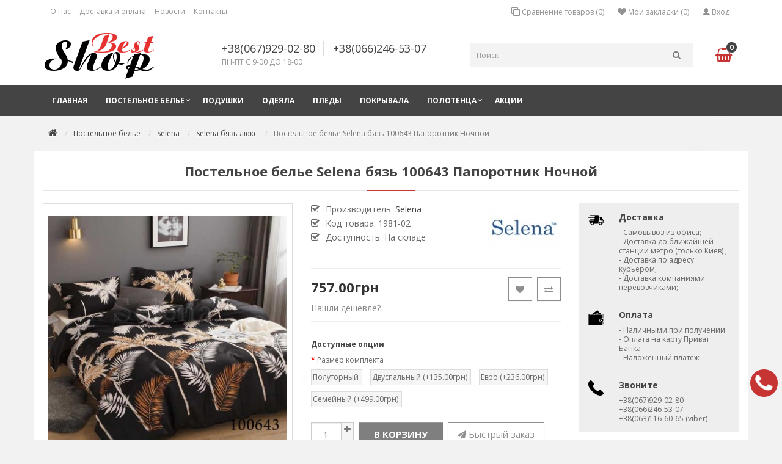

--- FILE ---
content_type: text/html; charset=utf-8
request_url: http://bestshop.pp.ua/kpb/selena/s-byaz-lux/postelnoe-bele-selena-byaz-100643-paporotnik-nochnoj.html
body_size: 10934
content:
<!DOCTYPE html>
<!--[if IE]><![endif]-->
<!--[if IE 8 ]><html prefix="og: http://ogp.me/ns#" dir="ltr" lang="ru" class="ie8"><![endif]-->
<!--[if IE 9 ]><html prefix="og: http://ogp.me/ns#" dir="ltr" lang="ru" class="ie9"><![endif]-->
<!--[if (gt IE 9)|!(IE)]><!-->
<html prefix="og: http://ogp.me/ns#" dir="ltr" lang="ru">
<!--<![endif]-->
<head>
<meta charset="UTF-8" />
<meta name="viewport" content="width=device-width, initial-scale=1">
<meta http-equiv="X-UA-Compatible" content="IE=edge">
<title>Купить Постельное белье Selena бязь 100643 Папоротник Ночной в Киеве</title>

      
<base href="http://bestshop.pp.ua/" />
<meta name="description" content="Постельное белье Selena бязь 100643 Папоротник Ночной -100% хлопок. Купить 1.5,2-спальное, евро, семейное по лучшей цене в интернет магазине. Заходите у нас большой выбор. Доставка без предоплаты по Киеву и Украине." />
<meta property="og:title" content="Купить Постельное белье Selena бязь 100643 Папоротник Ночной в Киеве" />
<meta property="og:type" content="website" />
<meta property="og:url" content="http://bestshop.pp.ua/kpb/selena/s-byaz-lux/postelnoe-bele-selena-byaz-100643-paporotnik-nochnoj.html" />
<meta property="og:image" content="http://bestshop.pp.ua/image/cache/catalog/demo-img/product/selena/byaz/100643/100643_L-398x398.jpg" />
<meta property="og:site_name" content="Интернет магазин домашнего текстиля BestShop" />
<script src="catalog/view/javascript/jquery/jquery-2.1.1.min.js" type="text/javascript"></script>
<link href="catalog/view/javascript/bootstrap/css/bootstrap.min.css" rel="stylesheet" media="screen" />
<script src="catalog/view/javascript/bootstrap/js/bootstrap.min.js" type="text/javascript"></script>
<link href="catalog/view/theme/bestshop/assets/font-awesome/css/font-awesome.min.css" rel="stylesheet" type="text/css" />
<link href="//fonts.googleapis.com/css?family=Open+Sans:400,400i,300,700" rel="stylesheet" type="text/css" />
<link href="catalog/view/theme/bestshop/stylesheet/stylesheet.css" rel="stylesheet">
<link href="catalog/view/javascript/jquery/magnific/magnific-popup.css" type="text/css" rel="stylesheet" media="screen" />
<link href="catalog/view/javascript/jquery/datetimepicker/bootstrap-datetimepicker.min.css" type="text/css" rel="stylesheet" media="screen" />
<link href="catalog/view/javascript/jquery/owl-carousel/owl.carousel.css" type="text/css" rel="stylesheet" media="screen" />
<link href="http://bestshop.pp.ua/kpb/selena/s-byaz-lux/postelnoe-bele-selena-byaz-100643-paporotnik-nochnoj.html" rel="canonical" />
<link href="http://bestshop.pp.ua/image/catalog/cart.png" rel="icon" />
<script src="catalog/view/javascript/jquery/magnific/jquery.magnific-popup.min.js" type="text/javascript"></script>
<script src="catalog/view/javascript/jquery/datetimepicker/moment.js" type="text/javascript"></script>
<script src="catalog/view/javascript/jquery/datetimepicker/locale/ru-ru.js" type="text/javascript"></script>
<script src="catalog/view/javascript/jquery/datetimepicker/bootstrap-datetimepicker.min.js" type="text/javascript"></script>
<script src="catalog/view/javascript/jquery/owl-carousel/owl.carousel.min.js" type="text/javascript"></script>
<!-- Global site tag (gtag.js) - Google Analytics -->
<script async src="https://www.googletagmanager.com/gtag/js?id=UA-89247793-1"></script>
<script>
  window.dataLayer = window.dataLayer || [];
  function gtag(){dataLayer.push(arguments);}
  gtag('js', new Date());

  gtag('config', 'UA-89247793-1');
</script>
</head>
<body class="product-product-1981">
<nav id="top">
  <div class="container">
              <div class="top-menu-icon visible-sm visible-xs">
        <div class="line-1 no-animation"></div>
        <div class="line-2 no-animation"></div>
        <div class="line-3 no-animation"></div>
      </div>
    <div class="pull-left left-top">
      <div class="costom-links">
        <ul>
                    <li><a href="index.php?route=information/information&amp;information_id=4">О нас</a></li>
                    <li><a href="index.php?route=information/information&amp;information_id=6">Доставка и оплата</a></li>
                    <li><a href="index.php?route=information/bestshop_blog">Новости</a></li>
                    <li><a href="index.php?route=information/contact">Контакты</a></li>
                  </ul>
      </div>
    </div>
                    <button type="button" class="btn btn-link pull-right" onclick="signin();"><i class="glyphicon glyphicon-user" aria-hidden="true"></i> Вход</button>
        <div class="pull-right">
      <div class="btn-group">
        <a href="http://bestshop.pp.ua/wishlist/" class="btn btn-link" id="wishlist-total" title="Мои закладки (0)"><i class="fa fa-heart"></i> <span class="hidden-xs hidden-sm hidden-md">Мои закладки (0)</span></a>
      </div>
    </div>
            <div class="pull-right">
      <div class="btn-group">
        <a href="http://bestshop.pp.ua/compare-products/" class="btn btn-link" id="compare-total" ><i class="fa fa-clone"></i> <span class="hidden-xs hidden-sm hidden-md">Сравнение товаров (0)</span></a>
      </div>
    </div>
      </div>
</nav>
<header>
  <div class="container">
    <div class="row vertical-align">
        <div class="col-md-3 col-sm-12 col-xs-12">
          <div id="logo">
                                    <a href="http://bestshop.pp.ua/"><img src="http://bestshop.pp.ua/image/catalog/logo.png" title="Интернет магазин домашнего текстиля BestShop" alt="Интернет магазин домашнего текстиля BestShop" class="img-responsive" /></a>
                                  </div>
        </div>
                                        <div class="col-md-4 col-sm-12 col-xs-12 header-contacts">
          <div class="phones">
            <a href="tel:380679290280">+38(067)929-02-80</a>            <a href="tel:380662465307">+38(066)246-53-07</a>          </div>
                    <div class="schedule">
            <span>ПН-ПТ С 9-00 ДО 18-00</span>
          </div>
                  </div>
                                        <div class="col-md-5 col-sm-12 col-xs-12">
          <div id="cart" class="btn-group btn-block">
  <button type="button" data-toggle="dropdown" data-loading-text="Загрузка..." class="btn btn-inverse btn-block btn-lg dropdown-toggle"><i class="fa fa-shopping-basket" aria-hidden="true"></i> <span id="cart-total">0</span></button>
  <ul class="dropdown-menu pull-right">
        <li>
      <p class="text-center">В корзине пусто!</p>
    </li>
      </ul>
</div>
          <div id="search" class="input-group">
  <input type="text" name="search" value="" placeholder="Поиск" class="form-control input-lg" />
  <span class="input-group-btn">
    <button type="button" class="btn btn-default btn-lg"><i class="fa fa-search"></i></button>
  </span>
</div>        </div>
    </div>
  </div>
</header>
<div class="full-menu">
<div class="container">
  <nav id="menu" class="navbar">
    <div class="navbar-header"><span id="category" class="visible-xs">Категории</span>
      <button type="button" class="navbar-toggle" data-toggle="collapse" data-target=".navbar-ex1-collapse">
        <span class="menu-icon">
          <span class="line-1 no-animation"></span>
          <span class="line-2 no-animation"></span>
          <span class="line-3 no-animation"></span>
        </span>
      </button>
    </div>
    <div class="collapse navbar-collapse navbar-ex1-collapse">
      <ul class="nav navbar-nav">
                        <li><a href="http://bestshop.pp.ua/">Главная</a></li>
                                        <li class="dropdown"><a href="http://bestshop.pp.ua/kpb/" class="dropdown-toggle">Постельное белье</a>
                                        <div class="dropdown-menu">
            <div class="dropdown-inner">
                            <ul class="list-unstyled">
                                <li class="level2-2">
                                    <span class="hidden-xs hidden-sm"><img src="http://bestshop.pp.ua/image/cache/catalog/demo-img/brand/viluta-89x89.jpg" alt="Вилюта" class="category-img" /></span>
                                                      <a href="http://bestshop.pp.ua/kpb/viluta/" class="submenu1">Вилюта</a>
                  <ul class="list-unstyled level3">
                                        <li><a href="http://bestshop.pp.ua/kpb/viluta/v-ranfors/" > Вилюта Ранфорс</a></li>
                                        <li><a href="http://bestshop.pp.ua/kpb/viluta/v-satin-tvil/" > Вилюта Сатин твил</a></li>
                                        <li><a href="http://bestshop.pp.ua/kpb/viluta/v-detskoe/" > Вилюта детское</a></li>
                                      </ul>
                                  </li>
                                <li class="level2-2">
                                    <span class="hidden-xs hidden-sm"><img src="http://bestshop.pp.ua/image/cache/catalog/demo-img/brand/selena-89x89.jpg" alt="Selena" class="category-img" /></span>
                                                      <a href="http://bestshop.pp.ua/kpb/selena/" class="submenu1">Selena</a>
                  <ul class="list-unstyled level3">
                                        <li><a href="http://bestshop.pp.ua/kpb/selena/s-poplin/" > Selena поплин</a></li>
                                        <li><a href="http://bestshop.pp.ua/kpb/selena/s-byaz-light/" > Selena бязь light </a></li>
                                        <li><a href="http://bestshop.pp.ua/kpb/selena/s-byaz-lux/" > Selena бязь люкс</a></li>
                                        <li><a href="http://bestshop.pp.ua/kpb/selena/s-ranfors/" > Selena ранфорс</a></li>
                                        <li><a href="http://bestshop.pp.ua/kpb/selena/s-satin/" > Selena сатин</a></li>
                                        <li><a href="http://bestshop.pp.ua/kpb/selena/s-stripesatin/" > Selena страйп сатин</a></li>
                                        <li><a href="http://bestshop.pp.ua/kpb/selena/s-detskoe/" > Selena детское</a></li>
                                      </ul>
                                  </li>
                                <li class="level2-2">
                                    <span class="hidden-xs hidden-sm"><img src="http://bestshop.pp.ua/image/cache/catalog/demo-img/brand/logomarsel-2a-89x89.png" alt="Marsel" class="category-img" /></span>
                                                      <a href="http://bestshop.pp.ua/kpb/marsel/" class="submenu1">Marsel</a>
                  <ul class="list-unstyled level3">
                                        <li><a href="http://bestshop.pp.ua/kpb/marsel/marsel-ranfors/" > Marsel ранфорс</a></li>
                                        <li><a href="http://bestshop.pp.ua/kpb/marsel/marsel-satin/" > Marsel сатин</a></li>
                                      </ul>
                                  </li>
                                <li class="level2-2">
                                    <span class="hidden-xs hidden-sm"><img src="http://bestshop.pp.ua/image/cache/catalog/demo-img/brand/bestline-89x89.jpg" alt="BestLine" class="category-img" /></span>
                                                      <a href="http://bestshop.pp.ua/kpb/bestline/" class="submenu1">BestLine</a>
                  <ul class="list-unstyled level3">
                                        <li><a href="http://bestshop.pp.ua/kpb/bestline/bl-byaz-gold/" > BestLine бязь голд</a></li>
                                        <li><a href="http://bestshop.pp.ua/kpb/bestline/bl-stripe-satin/" > BestLine страйп сатин</a></li>
                                      </ul>
                                  </li>
                              </ul>
                            <ul class="list-unstyled">
                                <li class="level2-2">
                                    <span class="hidden-xs hidden-sm"><img src="http://bestshop.pp.ua/image/cache/catalog/demo-img/brand/kris-pol-89x89.jpg" alt="Kris-pol" class="category-img" /></span>
                                                      <a href="http://bestshop.pp.ua/kpb/krispol/" class="submenu1">Kris-pol</a>
                  <ul class="list-unstyled level3">
                                        <li><a href="http://bestshop.pp.ua/kpb/krispol/kp-byaz-gold/" > Kris-pol бязь голд</a></li>
                                        <li><a href="http://bestshop.pp.ua/kpb/krispol/kp-ranfors/" > Kris-pol ранфорс</a></li>
                                        <li><a href="http://bestshop.pp.ua/kpb/krispol/kp-satin/" > Kris-pol сатин</a></li>
                                        <li><a href="http://bestshop.pp.ua/kpb/krispol/kp-satin-lux/" > Kris-pol сатин-люкс</a></li>
                                        <li><a href="http://bestshop.pp.ua/kpb/krispol/kp-stripe-satin/" > Kris-pol страйп-сатин</a></li>
                                        <li><a href="http://bestshop.pp.ua/kpb/krispol/kp-jakkard/" > Kris-pol жаккард</a></li>
                                      </ul>
                                  </li>
                                <li class="level2-2">
                                    <span class="hidden-xs hidden-sm"><img src="http://bestshop.pp.ua/image/cache/catalog/demo-img/brand/tirotex-130x100-89x89.jpg" alt="Tirotex" class="category-img" /></span>
                                                      <a href="http://bestshop.pp.ua/kpb/tirotex/" class="submenu1">Tirotex</a>
                  <ul class="list-unstyled level3">
                                        <li><a href="http://bestshop.pp.ua/kpb/tirotex/tirotex-byaz/" > Tirotex бязь</a></li>
                                      </ul>
                                  </li>
                                <li class="level2-2">
                                    <span class="hidden-xs hidden-sm"><img src="http://bestshop.pp.ua/image/cache/catalog/demo-img/brand/tag-textil-89x89.jpg" alt="Tag-Tekstil" class="category-img" /></span>
                                                      <a href="http://bestshop.pp.ua/kpb/tagtekstil/" class="submenu1">Tag-Tekstil</a>
                  <ul class="list-unstyled level3">
                                        <li><a href="http://bestshop.pp.ua/kpb/tagtekstil/tag-poplin/" > Tag-Tekstil поплин</a></li>
                                        <li><a href="http://bestshop.pp.ua/kpb/tagtekstil/tag-ranfors/" > Tag-Tekstil ранфорс</a></li>
                                        <li><a href="http://bestshop.pp.ua/kpb/tagtekstil/tag-satin/" > Tag-Tekstil сатин-люкс</a></li>
                                        <li><a href="http://bestshop.pp.ua/kpb/tagtekstil/tag-stripe-satin/" > Tag-tekstil страйп-сатин</a></li>
                                      </ul>
                                  </li>
                              </ul>
                          </div>
          </div>
        </li>
                                <li><a href="http://bestshop.pp.ua/podushki/">Подушки</a></li>
                                <li><a href="http://bestshop.pp.ua/odeyala/">Одеяла</a></li>
                                <li><a href="http://bestshop.pp.ua/pledi/">Пледы</a></li>
                                <li><a href="http://bestshop.pp.ua/pokrivala/">Покрывала</a></li>
                                <li class="dropdown"><a href="http://bestshop.pp.ua/polotenciya/" class="dropdown-toggle">Полотенца </a>
                                        <div class="dropdown-menu">
            <div class="dropdown-inner">
                            <ul class="list-unstyled">
                                <li class="level2-1">
                                                      <a href="http://bestshop.pp.ua/polotenciya/nabor-polotenez/">Наборы полотенец</a>
                                  </li>
                              </ul>
                          </div>
          </div>
        </li>
                                        <li><a href="index.php?route=product/special">Акции</a></li>
                                                                      </ul>
    </div>
  </nav>
</div>
</div><div class="main-breadcrumb">
  <div class="container breadcrumbs">
    <ul class="breadcrumb">
                                          <li><a href="http://bestshop.pp.ua/"><i class="fa fa-home"></i></a></li>
                              <li><a href="http://bestshop.pp.ua/kpb/">Постельное белье</a></li>
                              <li><a href="http://bestshop.pp.ua/kpb/selena/">Selena</a></li>
                              <li><a href="http://bestshop.pp.ua/kpb/selena/s-byaz-lux/">Selena бязь люкс</a></li>
                              <li class="active">Постельное белье Selena бязь 100643 Папоротник Ночной</li>                </ul>
  </div>
</div>
<div class="container main-container" itemscope itemtype="http://schema.org/Product" >
  <div class="title-category"><h1 itemprop="name" >Постельное белье Selena бязь 100643 Папоротник Ночной</h1></div>
  <div class="row">                <div id="content" class="col-sm-9 box-product">      <div class="row">
                                <div class="col-sm-6 product-info">
                    <div class="thumbnails">
                        <div class="image">
                              <a class="thumbnail" href="http://bestshop.pp.ua/image/cache/catalog/demo-img/product/selena/byaz/100643/100643_L-800x800.jpg" title="Постельное белье Selena бязь 100643 Папоротник Ночной"><img src="http://bestshop.pp.ua/image/cache/catalog/demo-img/product/selena/byaz/100643/100643_L-398x398.jpg" title="Постельное белье Selena бязь 100643 Папоротник Ночной" alt="Постельное белье Selena бязь 100643 Папоротник Ночной" /></a>
                          </div>
                                  </div>
                  </div>
                                <div class="col-sm-6">
                    <div class="pull-right hidden-sm hidden-xs">
          <a href="http://bestshop.pp.ua/proizvoditel-selena.html"><img src="http://bestshop.pp.ua/image/cache/catalog/demo-img/brand/selena-120x80.jpg" alt="" /></a>
          </div>
                    <ul class="list-unstyled product-view">
                        <li>Производитель: <a href="http://bestshop.pp.ua/proizvoditel-selena.html"><span itemprop="brand" >Selena</span></a></li>
                        <li>Код товара: <span itemprop="model" >1981-02</span></li>
                        <li>Доступность: На складе</li>
          </ul>
          <hr>
          <div class="wishlist-compare pull-right">
                        <button type="button" data-toggle="tooltip" class="btn btn-default wishlist" title="В закладки" onclick="wishlist.add('1981');"><i class="fa fa-heart"></i></button>
                                    <button type="button" data-toggle="tooltip" class="btn btn-default compare" title="В сравнение" onclick="compare.add('1981');"><i class="fa fa-exchange"></i></button>
                      </div>
                              <div class="price" itemprop = "offers" itemscope itemtype = "http://schema.org/Offer">
            <meta itemprop="priceCurrency" content="UAH" />
            <meta itemprop="price" content="75700" />
                    <div id="price">
                        <span class="price"><span class='autocalc-product-price'>757.00грн</span></span>
                                    <p><a class="cheaper" href="javascript:void(0);" data-toggle="tooltip" title="Нашли дешевле?" onclick="cheaper('1981');">Нашли дешевле?</a></p>
                                                          </div>
            </div>                    <hr>
          <div id="product">
                        <h3>Доступные опции</h3>
                                                <div class="form-group required">
              <label class="control-label">Размер комплекта</label>
              <div id="input-option5643">
                                <div class="radio">
                  <label>
                    <input type="radio" name="option[5643]" value="28156" data-points="0" data-prefix="+" data-price="0.0000" />
                                        
                    Полуторный                                      </label>
                </div>
                                <div class="radio">
                  <label>
                    <input type="radio" name="option[5643]" value="28157" data-points="0" data-prefix="+" data-price="135.0000" />
                                        
                    Двуспальный                                        (+135.00грн)
                                      </label>
                </div>
                                <div class="radio">
                  <label>
                    <input type="radio" name="option[5643]" value="28158" data-points="0" data-prefix="+" data-price="236.0000" />
                                        
                    Евро                                        (+236.00грн)
                                      </label>
                </div>
                                <div class="radio">
                  <label>
                    <input type="radio" name="option[5643]" value="28159" data-points="0" data-prefix="+" data-price="499.0000" />
                                        
                    Семейный                                        (+499.00грн)
                                      </label>
                </div>
                              </div>
            </div>
                                                                                                                                                <div class="form-group">
                              <div class="btn-quantity">
                  <input type="text" name="quantity" value="1" size="2" id="input-quantity" class="form-control" />
                  <span class="qty-plus"><i class="fa fa-plus"></i></span>
                  <span class="qty-minus"><i class="fa fa-minus"></i></span>
                </div>
                <input type="hidden" name="product_id" value="1981" />
                <button type="button" id="button-cart" data-loading-text="Загрузка..." class="btn btn-primary btn-lg">В корзину</button>
                                  <button type="button" class="btn btn-fastorder" onclick="fastorder('1981');"><i class="fa fa-paper-plane"></i> <span class="hidden-xs hidden-sm hidden-md">Быстрый заказ</span></button>
                                          </div>
                      </div>
                    <div class="rating">
            <p>
                                          <span class="fa fa-stack"><i class="fa fa-star-o fa-stack-1x"></i></span>
                                                        <span class="fa fa-stack"><i class="fa fa-star-o fa-stack-1x"></i></span>
                                                        <span class="fa fa-stack"><i class="fa fa-star-o fa-stack-1x"></i></span>
                                                        <span class="fa fa-stack"><i class="fa fa-star-o fa-stack-1x"></i></span>
                                                        <span class="fa fa-stack"><i class="fa fa-star-o fa-stack-1x"></i></span>
                                          <a href="" onclick="$('a[href=\'#tab-review\']').trigger('click'); return false;">0 отзывов</a> / <i class="fa fa-comments-o" aria-hidden="true"></i> <a href="" onclick="$('a[href=\'#tab-review\']').trigger('click'); return false;">Написать отзыв</a></p>
                                                      <hr>
            <div class="share-block">
              <script src="//yastatic.net/es5-shims/0.0.2/es5-shims.min.js"></script>
<script src="//yastatic.net/share2/share.js"></script>
<div class="ya-share2" data-services="instagram,facebook,,gplus,twitter,viber"></div>            </div>
          </div>
                  </div>

        <div class="col-sm-12">
          <ul class="nav nav-tabs">
            <li class="active"><a href="#tab-description" data-toggle="tab">Описание</a></li>
                        <li><a href="#tab-specification" data-toggle="tab">Характеристики</a></li>
                                    <li><a href="#tab-review" data-toggle="tab">Отзывы (0)</a></li>
                                  </ul>
          <div class="tab-content">
            <div class="tab-pane active" id="tab-description" itemprop="description">Постельное белье Selena бязь 100643 Папоротник Ночной<br><br> Ткань: Бязь люкс (100% хлопок);<br> Страна производителя: Украина;<br> Наволочки: 70*70 – 2 шт. или 50*70 - 2 шт.;<br> Плотность ткани: 135.0 (нит/см2);<br> Состав: 100% хлопок;<br> Производитель: Selena<br> Размеры постельного белья:<br> Полуторный: Пододеяльник - 210х150 - 1 шт., Простынь 220х150 - 1шт., Наволочки 70*70 - 2 шт. или 50*70 - 2 шт.;<br> Двуспальный: Пододеяльник - 210х180 - 1 шт., Простынь - 220х200 - 1шт., Наволочки 70*70 - 2 шт. или 50*70 – 2 шт.<br> Евро: Пододеяльник - 220х200 - 1шт., Простынь - 220х240 - 1 шт., Наволочки 70*70 - 2 шт. или 50*70 – 2 шт.<br> Семейный: Пододеяльник - 210х150 - 2 шт., простынь - 220х240 - 1шт., Наволочки 70*70 - 2 шт. или 50*70 – 2 шт.<br><br> Основные рекомендации по уходу за постельным белье из бязь люкс:<br> Перед первым использованием следует постирать комплект при температуре 40°c;<br> Последующие стирки - достаточно температуры 30°c - 60°c;<br> Все изделия комплекта стирайте вывернутыми наизнанку;<br> Не используйте порошок с отбеливающими веществами;<br> Не стирайте вместе с тканями из синтетических волокон;<br> Глажка при разогреве утюга в диапазоне 60°c - 120°c.<br> * В некоторых моделях рисунок на наволочках может отличаться от фото<br> Внимание! Оттенки цветов на фото могут отличаться от реальных, в зависимости от настроек вашего монитора.</div>
                        <div class="tab-pane" id="tab-specification">
              <table class="table table-bordered">
                                <thead>
                <tr>
                  <td colspan="2"><strong>   Материал</strong></td>
                </tr>
                </thead>
                <tbody>
                                <tr>
                  <td>Бязь люкс</td>
                  <td>100% хлопок,плотность 135 гр/м</td>
                </tr>
                                </tbody>
                                <thead>
                <tr>
                  <td colspan="2"><strong>Размеры</strong></td>
                </tr>
                </thead>
                <tbody>
                                <tr>
                  <td>Полуторный</td>
                  <td>Наволочки - 70х70 – 2 шт, простынь 220х150 - 1шт, Пододеяльник - 210х150 - 1 шт.</td>
                </tr>
                                <tr>
                  <td>Двуспальный</td>
                  <td>Наволочки - 70х70 – 2 шт, простынь - 220х200 - 1шт, Пододеяльник - 210х180 - 1 шт.</td>
                </tr>
                                <tr>
                  <td>Евро</td>
                  <td>Наволочки - 70х70 – 2 шт, простынь - 220х240 - 1 шт, Пододеяльник - 220х200 - 1шт.</td>
                </tr>
                                <tr>
                  <td>Семейный</td>
                  <td>Наволочки - 70х70 – 2 шт, простынь - 220х240 - 1шт, Пододеяльник - 210х150 - 2 шт.</td>
                </tr>
                                </tbody>
                                <thead>
                <tr>
                  <td colspan="2"><strong>Упаковка</strong></td>
                </tr>
                </thead>
                <tbody>
                                <tr>
                  <td>ПВХ-пакет</td>
                  <td>Упаковано в ПВХ - пакет с логотипом производителя.</td>
                </tr>
                                </tbody>
                              </table>
            </div>
                                    <div class="tab-pane" id="tab-review">
              <form class="form-horizontal" id="form-review">
                <div id="review"></div>
                <h2>Написать отзыв</h2>
                                <div class="form-group required">
                  <div class="col-sm-12">
                    <label class="control-label" for="input-name">Ваше имя:</label>
                    <input type="text" name="name" value="" id="input-name" class="form-control" />
                  </div>
                </div>
                <div class="form-group required">
                  <div class="col-sm-12">
                    <label class="control-label" for="input-review">Ваш отзыв</label>
                    <textarea name="text" rows="5" id="input-review" class="form-control"></textarea>
                    <div class="help-block"><span class="text-danger">Внимание:</span> HTML не поддерживается! Используйте обычный текст!</div>
                  </div>
                </div>
                <div class="form-group required">
                  <div class="col-sm-12">
                    <label class="control-label">Рейтинг</label>
                    &nbsp;&nbsp;&nbsp; Плохо&nbsp;
                    <input type="radio" name="rating" value="1" />
                    &nbsp;
                    <input type="radio" name="rating" value="2" />
                    &nbsp;
                    <input type="radio" name="rating" value="3" />
                    &nbsp;
                    <input type="radio" name="rating" value="4" />
                    &nbsp;
                    <input type="radio" name="rating" value="5" />
                    &nbsp;Хорошо</div>
                </div>
                                <div class="buttons clearfix">
                  <div class="pull-right">
                    <button type="button" id="button-review" data-loading-text="Загрузка..." class="btn btn-primary">Продолжить</button>
                  </div>
                </div>
                              </form>
            </div>
                                  </div>
        </div>

      </div>
                  </div>
    <aside id="column-right" class="col-sm-3 hidden-xs">
    <div id="bestshop-banner-text0" class="bestshop-text-banner">
  <div class="row">
            
        <div class="col-md-12 col-sm-12 col-xs-12">
            <div class="tbanner-box">
                <div class="tbanner-icon">
          <img src="http://bestshop.pp.ua/image/cache/catalog/demo-img/icon/delivery-50x50.png" title="" alt="" />
        </div>
                <div class="tbanner-content">
          <h5>Доставка</h5>
          <p>- Самовывоз из офиса; <br>
- Доставка до ближайшей станции метро (только Киев) ;<br>
- Доставка по адресу курьером;<br> 
- Доставка компаниями перевозчиками;</p>
        </div>
      </div>
          </div>
    
        <div class="col-md-12 col-sm-12 col-xs-12">
            <div class="tbanner-box">
                <div class="tbanner-icon">
          <img src="http://bestshop.pp.ua/image/cache/catalog/demo-img/icon/payment-50x50.png" title="" alt="" />
        </div>
                <div class="tbanner-content">
          <h5>Оплата</h5>
          <p>- Наличными при получении<br>
- Оплата на карту Приват Банка<br>
- Наложенный платеж </p>
        </div>
      </div>
          </div>
    
        <div class="col-md-12 col-sm-12 col-xs-12">
            <div class="tbanner-box">
                <div class="tbanner-icon">
          <img src="http://bestshop.pp.ua/image/cache/catalog/demo-img/icon/call-answer-50x50.png" title="" alt="" />
        </div>
                <div class="tbanner-content">
          <h5>Звоните</h5>
          <p>+38(067)929-02-80<br>
+38(066)246-53-07<br>
+38(063)116-60-65 (viber)
</p>
        </div>
      </div>
          </div>
    
    
  </div>
</div>  </aside>
</div>
</div>
<script type="text/javascript"><!--
$('select[name=\'recurring_id\'], input[name="quantity"]').change(function(){
  $.ajax({
    url: 'index.php?route=product/product/getRecurringDescription',
    type: 'post',
    data: $('input[name=\'product_id\'], input[name=\'quantity\'], select[name=\'recurring_id\']'),
    dataType: 'json',
    beforeSend: function() {
      $('#recurring-description').html('');
    },
    success: function(json) {
      $('.alert, .text-danger').remove();

      if (json['success']) {
        $('#recurring-description').html(json['success']);
      }
    }
  });
});
//--></script>
<script type="text/javascript">
  $('#related').owlCarousel({
    autoPlay : false,
    items : 3,
    itemsDesktop : [1199,3],
    itemsDesktopSmall : [991,3],
    itemsTablet: [700,2],
    itemsMobile : [460,1],
    slideSpeed : 200,
    paginationSpeed : 300,
    rewindSpeed : 300,
    navigation : true,
    stopOnHover : true,
    pagination : false,
    scrollPerPage:true
  });
</script>
<script type="text/javascript">
  $(document).ready(function() {
    $("#product .form-group .radio input[type=radio]").change(function() {
      $("#product .form-group .radio").removeClass("selected");
      $(this).parent().parent().addClass("selected");
    });
    $("#product .form-group .checkbox input[type=checkbox]").change(function() {
      $("#product .form-group .checkbox").removeClass("selected");
      $(this).parent().parent().addClass("selected");
    });
  });
</script>
<script type="text/javascript">
  $('#scroll-img').owlCarousel({
    items : 4,
    itemsDesktop : [1024,4],
    itemsDesktopSmall : [991,4],
    itemsTablet: [600,4],
    itemsMobile : [460,3],
    navigation : true,
    pagination: false
  });
</script>
<script type="text/javascript"><!--
$('#button-cart').on('click', function() {
  $('#modal-cart').remove();
  $.ajax({
    url: 'index.php?route=checkout/cart/add',
    type: 'post',
    data: $('#product input[type=\'text\'], #product input[type=\'hidden\'], #product input[type=\'radio\']:checked, #product input[type=\'checkbox\']:checked, #product select, #product textarea'),
    dataType: 'json',
    beforeSend: function() {
      // $('#button-cart').button('loading');
    },
    complete: function() {
      $('#button-cart').button('reset');
    },
    success: function(json) {
      $('.alert, .text-danger').remove();
      $('.form-group').removeClass('has-error');

      if (json['error']) {
        if (json['error']['option']) {
          for (i in json['error']['option']) {
            var element = $('#input-option' + i.replace('_', '-'));

            if (element.parent().hasClass('input-group')) {
              element.parent().after('<div class="text-danger">' + json['error']['option'][i] + '</div>');
            } else {
              element.after('<div class="text-danger">' + json['error']['option'][i] + '</div>');
            }
          }
        }

        if (json['error']['recurring']) {
          $('select[name=\'recurring_id\']').after('<div class="text-danger">' + json['error']['recurring'] + '</div>');
        }

        // Highlight any found errors
        $('.text-danger').parent().addClass('has-error');
      }

      if (json['success']) {
        html  = '<div id="modal-cart" class="modal">';
        html += '  <div class="modal-dialog">';
        html += '    <div class="modal-content">';
        html += '      <div class="modal-header">';
        html += '        <button type="button" class="close" data-dismiss="modal" aria-hidden="true">&times;</button>';
        html += '        <h4 class="modal-title">' + json['name'] + '</h4>';
        html += '      </div>';
        html += '      <div class="modal-body">';
        html += '        <div class="alert alert-success"><i class="fa fa-check-circle"></i> ' + json['success'] + ' </div>';
        html += '        <div class="image text-center"><img src="' + json['image'] + '" alt=""/></div>';
        html += '        <div class="text-center"><a href="' + json['link_cart'] + '" class="btn btn-primary"><strong><i class="fa fa-shopping-cart"></i> <span class="hidden-xs hidden-sm hidden-md">' + json['text_cart'] + '</span></strong></a>&nbsp;&nbsp;&nbsp;' + '<a href="' + json['link_checkout'] + '" class="btn btn-primary"><strong><i class="fa fa-share"></i> <span class="hidden-xs hidden-sm hidden-md">' + json['text_checkout'] + '</span></strong></a>&nbsp;&nbsp;&nbsp;<button type="button" class="btn btn-fastorder" data-dismiss="modal" aria-hidden="true">' + json['button_shopping'] + '</button></div>';
        html += '      </div>';
        html += '    </div>';
        html += '  </div>';
        html += '</div>';

        $('body').append(html);

        $('#modal-cart').modal('show');

        $('#cart-total').html(json['total']);

        $('#cart > ul').load('index.php?route=common/cart/info ul li');
      }
    },
        error: function(xhr, ajaxOptions, thrownError) {
            alert(thrownError + "\r\n" + xhr.statusText + "\r\n" + xhr.responseText);
        }
  });
});
//--></script>
<script type="text/javascript"><!--
$('.date').datetimepicker({
  pickTime: false
});

$('.datetime').datetimepicker({
  pickDate: true,
  pickTime: true
});

$('.time').datetimepicker({
  pickDate: false
});

$('button[id^=\'button-upload\']').on('click', function() {
  var node = this;

  $('#form-upload').remove();

  $('body').prepend('<form enctype="multipart/form-data" id="form-upload" style="display: none;"><input type="file" name="file" /></form>');

  $('#form-upload input[name=\'file\']').trigger('click');

  if (typeof timer != 'undefined') {
      clearInterval(timer);
  }

  timer = setInterval(function() {
    if ($('#form-upload input[name=\'file\']').val() != '') {
      clearInterval(timer);

      $.ajax({
        url: 'index.php?route=tool/upload',
        type: 'post',
        dataType: 'json',
        data: new FormData($('#form-upload')[0]),
        cache: false,
        contentType: false,
        processData: false,
        beforeSend: function() {
          $(node).button('loading');
        },
        complete: function() {
          $(node).button('reset');
        },
        success: function(json) {
          $('.text-danger').remove();

          if (json['error']) {
            $(node).parent().find('input').after('<div class="text-danger">' + json['error'] + '</div>');
          }

          if (json['success']) {
            alert(json['success']);

            $(node).parent().find('input').val(json['code']);
          }
        },
        error: function(xhr, ajaxOptions, thrownError) {
          alert(thrownError + "\r\n" + xhr.statusText + "\r\n" + xhr.responseText);
        }
      });
    }
  }, 500);
});
//--></script>
<script type="text/javascript"><!--
$('#review').delegate('.pagination a', 'click', function(e) {
    e.preventDefault();

    $('#review').fadeOut('slow');

    $('#review').load(this.href);

    $('#review').fadeIn('slow');
});

$('#review').load('index.php?route=product/product/review&product_id=1981');

$('#button-review').on('click', function() {
  $.ajax({
    url: 'index.php?route=product/product/write&product_id=1981',
    type: 'post',
    dataType: 'json',
    data: $("#form-review").serialize(),
    beforeSend: function() {
      $('#button-review').button('loading');
    },
    complete: function() {
      $('#button-review').button('reset');
    },
    success: function(json) {
      $('.alert-success, .alert-danger').remove();

      if (json['error']) {
        $('#review').after('<div class="alert alert-danger"><i class="fa fa-exclamation-circle"></i> ' + json['error'] + '</div>');
      }

      if (json['success']) {
        $('#review').after('<div class="alert alert-success"><i class="fa fa-check-circle"></i> ' + json['success'] + '</div>');

        $('input[name=\'name\']').val('');
        $('textarea[name=\'text\']').val('');
        $('input[name=\'rating\']:checked').prop('checked', false);
      }
    }
  });
  grecaptcha.reset();
});

$(document).ready(function() {
  $('.thumbnails').magnificPopup({
    type:'image',
    delegate: 'a',
    gallery: {
      enabled:true
    }
  });
});
$(document).ready(function() {
  var hash = window.location.hash;
  if (hash) {
    var hashpart = hash.split('#');
    var  vals = hashpart[1].split('-');
    for (i=0; i<vals.length; i++) {
      $('div.options').find('select option[value="'+vals[i]+'"]').attr('selected', true).trigger('select');
      $('div.options').find('input[type="radio"][value="'+vals[i]+'"]').attr('checked', true).trigger('click');
    }
  }
})
//--></script>

<script type="text/javascript"><!--
function price_format(price)
{ 
    c = 2;
    d = '.'; // decimal separator
    t = ' '; // thousands separator
    s_left = '';
    s_right = 'грн';
    n = price * 1.00000000;
    i = parseInt(n = Math.abs(n).toFixed(c)) + ''; 
    j = ((j = i.length) > 3) ? j % 3 : 0; 
    price_text = s_left + (j ? i.substr(0, j) + t : '') + i.substr(j).replace(/(\d{3})(?=\d)/g, "$1" + t) + (c ? d + Math.abs(n - i).toFixed(c).slice(2) : '') + s_right; 
    
        
    return price_text;
}

function calculate_tax(price)
{
        return price;
}

function process_discounts(price, quantity)
{
        return price;
}


animate_delay = 20;

main_price_final = calculate_tax(757.0000);
main_price_start = calculate_tax(757.0000);
main_step = 0;
main_timeout_id = 0;

function animateMainPrice_callback() {
    main_price_start += main_step;
    
    if ((main_step > 0) && (main_price_start > main_price_final)){
        main_price_start = main_price_final;
    } else if ((main_step < 0) && (main_price_start < main_price_final)) {
        main_price_start = main_price_final;
    } else if (main_step == 0) {
        main_price_start = main_price_final;
    }
    
    $('.autocalc-product-price').html( price_format(main_price_start) );
    
    if (main_price_start != main_price_final) {
        main_timeout_id = setTimeout(animateMainPrice_callback, animate_delay);
    }
}

function animateMainPrice(price) {
    main_price_start = main_price_final;
    main_price_final = price;
    main_step = (main_price_final - main_price_start) / 10;
    
    clearTimeout(main_timeout_id);
    main_timeout_id = setTimeout(animateMainPrice_callback, animate_delay);
}




function recalculateprice()
{
    var main_price = 757;
    var input_quantity = Number($('input[name="quantity"]').val());
    var special = 0;
    var tax = 0;
    discount_coefficient = 1;
    
    if (isNaN(input_quantity)) input_quantity = 0;
    
                        main_price = process_discounts(main_price, input_quantity);
            tax = process_discounts(tax, input_quantity);
                
    
    var option_price = 0;
    
        
    $('input:checked,option:selected').each(function() {
      if ($(this).data('prefix') == '=') {
        option_price += Number($(this).data('price'));
        main_price = 0;
        special = 0;
      }
    });
    
    $('input:checked,option:selected').each(function() {
      if ($(this).data('prefix') == '+') {
        option_price += Number($(this).data('price'));
      }
      if ($(this).data('prefix') == '-') {
        option_price -= Number($(this).data('price'));
      }
      if ($(this).data('prefix') == 'u') {
        pcnt = 1.0 + (Number($(this).data('price')) / 100.0);
        option_price *= pcnt;
        main_price *= pcnt;
        special *= pcnt;
      }
      if ($(this).data('prefix') == 'd') {
        pcnt = 1.0 - (Number($(this).data('price')) / 100.0);
        option_price *= pcnt;
        main_price *= pcnt;
        special *= pcnt;
      }
      if ($(this).data('prefix') == '*') {
        option_price *= Number($(this).data('price'));
        main_price *= Number($(this).data('price'));
        special *= Number($(this).data('price'));
      }
      if ($(this).data('prefix') == '/') {
        option_price /= Number($(this).data('price'));
        main_price /= Number($(this).data('price'));
        special /= Number($(this).data('price'));
      }
    });
    
    special += option_price;
    main_price += option_price;

                tax = main_price;
        
    // Process TAX.
    main_price = calculate_tax(main_price);
    special = calculate_tax(special);
    
        if (input_quantity > 0) {
      main_price *= input_quantity;
      special *= input_quantity;
      tax *= input_quantity;
    }
    
    // Display Main Price
    animateMainPrice(main_price);
      
    }

$(document).ready(function() {
    $('input[type="checkbox"]').bind('change', function() { recalculateprice(); });
    $('input[type="radio"]').bind('change', function() { recalculateprice(); });
    $('select').bind('change', function() { recalculateprice(); });
    
    $quantity = $('input[name="quantity"]');
    $quantity.data('val', $quantity.val());
    (function() {
        if ($quantity.val() != $quantity.data('val')){
            $quantity.data('val',$quantity.val());
            recalculateprice();
        }
        setTimeout(arguments.callee, 250);
    })();

        $('select[name^="option"] option[value=""]').remove();
    last_name = '';
    $('input[type="radio"][name^="option"]').each(function(){
        if ($(this).attr('name') != last_name) $(this).prop('checked', true);
        last_name = $(this).attr('name');
    });
        
    recalculateprice();
});

//--></script>
      
<footer>
  <div class="container">
    <div class="row">
                        <div class="col-md-4 col-sm-4 col-xs-6">
                <div id="logo-footer">
          <img src="http://bestshop.pp.ua/image/catalog/footer-logo.png" title="" alt="" class="img-responsive" />
        </div>
                        <div class="footer-about">Добро пожаловать  в интернет  магазине домашнего текстиля, у нас на сайте Вы можете  купить  постельное белье, полотенца, подушки, одеяла, покрывала, пледы по приятным ценам.</div>
                        <div class="soc-icon">
                    <a href="https://www.facebook.com/groups/1704351146488183/?ref=bookmarks" rel="nofollow noopener" target="_blank"><i class="fa fa-facebook"></i></a>
                    <a href="https://plus.google.com/u/0/" rel="nofollow noopener" target="_blank"><i class="fa fa-google-plus"></i></a>
                    <a href="https://www.instagram.com/bestshop_internet_store/" rel="nofollow noopener" target="_blank"><i class="fa fa-instagram"></i></a>
                    <a href="https://www.youtube.com/channel/UC9j7xp9QfaMLLmzz38642xQ?disable_polymer=true" rel="nofollow noopener" target="_blank"><i class="fa fa-youtube"></i></a>
                  </div>
              </div>
      <div class="col-md-4 col-sm-4 col-xs-6 contacts-column">
        <h5>Наши контакты</h5>
        <ul class="list-unstyled footer-cont">
                    <li><i class="fa fa-phone"></i> <a href="tel:380631166065">+38(063)116-60-65 (Viber)</a></li>
                              <li><i class="fa fa-phone"></i> <a href="tel:380679290280">+38(067)929-02-80</a></li>
                              <li><i class="fa fa-phone"></i> <a href="tel:380662465307">+38(066)246-53-07</a></li>
                                        <li><i class="fa fa-envelope"></i> <a href="mailto:info@bestshop.pp.ua">info@bestshop.pp.ua</a></li>
                                        <li><i class="fa fa-clock-o"></i> ПН-ПТ<br>
С 9-00 ДО 18-00</li>
                              <li><i class="fa fa-map-marker"></i> г. Киев,  ул. Канальная 2,<br> (офис выдачи)</li>
                            </ul>
      </div>
            <div class="col-md-4 col-sm-4 col-xs-6 col-info">
        <h5>Информация</h5>
        <ul class="list-unstyled footer-link">
                    <li><a href="http://bestshop.pp.ua/about_us.html">О нас</a></li>
                    <li><a href="http://bestshop.pp.ua/delivery.html"> Доставка и оплата</a></li>
                    <li><a href="http://bestshop.pp.ua/privacy.html">Правила работы интернет магазина</a></li>
                    <li><a href="http://bestshop.pp.ua/terms.html">Правила возврата товара</a></li>
                    <li><a href="http://bestshop.pp.ua/my-account/">Личный кабинет</a></li>                                                  <li><a href="http://bestshop.pp.ua/brands/">Производители</a></li>                                        <li><a href="http://bestshop.pp.ua/contact-us/">Контакты</a></li>          <li><a href="http://bestshop.pp.ua/sitemap/">Карта сайта</a></li>                  </ul>
      </div>
                </div>
    <hr>
    <div class="col-md-6 col-sm-6 col-xs-12">Работает на <a>ocStore</a><br /> Интернет магазин домашнего текстиля BestShop &copy; 2026</div>
    <div class="payments-metods col-md-6 col-sm-6 col-xs-12 text-right">
                  <a href="" rel="nofollow noopener" target="_blank"> <img src="http://bestshop.pp.ua/image/cache/catalog/demo-img/icon/visa-50x30.png" alt="" title=""></a>
            <a href="" rel="nofollow noopener" target="_blank"> <img src="http://bestshop.pp.ua/image/cache/catalog/demo-img/icon/master-50x30.png" alt="" title=""></a>
            <a href="" rel="nofollow noopener" target="_blank"> <img src="http://bestshop.pp.ua/image/cache/catalog/demo-img/icon/privat-50x30.png" alt="" title=""></a>
                </div>
  </div>
    <div id="callphone"><a href="javascript:void(0)" data-toggle="modal" class="btn-callback"><i class="fa fa-phone"></i></a></div>
      <div id="back-top"><a href="javascript:void(0)" class="backtotop"><i class="fa fa-chevron-up"></i></a></div>
  </footer>
<script src="catalog/view/theme/bestshop/assets/common.js" type="text/javascript"></script>
<script src="catalog/view/theme/bestshop/assets/custom.js" type="text/javascript"></script>
</body></html>